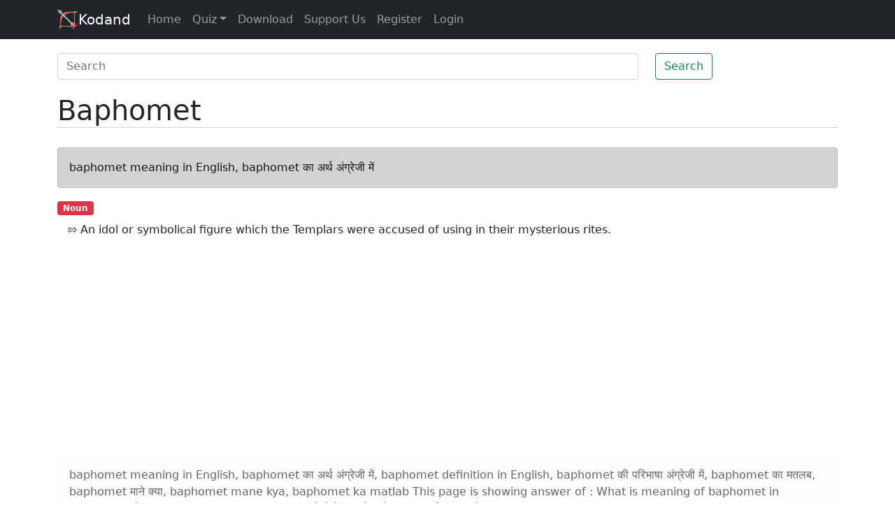

--- FILE ---
content_type: text/html; charset=utf-8
request_url: https://www.google.com/recaptcha/api2/aframe
body_size: 266
content:
<!DOCTYPE HTML><html><head><meta http-equiv="content-type" content="text/html; charset=UTF-8"></head><body><script nonce="Zue7D06CRoSZilZaTV0iZw">/** Anti-fraud and anti-abuse applications only. See google.com/recaptcha */ try{var clients={'sodar':'https://pagead2.googlesyndication.com/pagead/sodar?'};window.addEventListener("message",function(a){try{if(a.source===window.parent){var b=JSON.parse(a.data);var c=clients[b['id']];if(c){var d=document.createElement('img');d.src=c+b['params']+'&rc='+(localStorage.getItem("rc::a")?sessionStorage.getItem("rc::b"):"");window.document.body.appendChild(d);sessionStorage.setItem("rc::e",parseInt(sessionStorage.getItem("rc::e")||0)+1);localStorage.setItem("rc::h",'1766967421773');}}}catch(b){}});window.parent.postMessage("_grecaptcha_ready", "*");}catch(b){}</script></body></html>